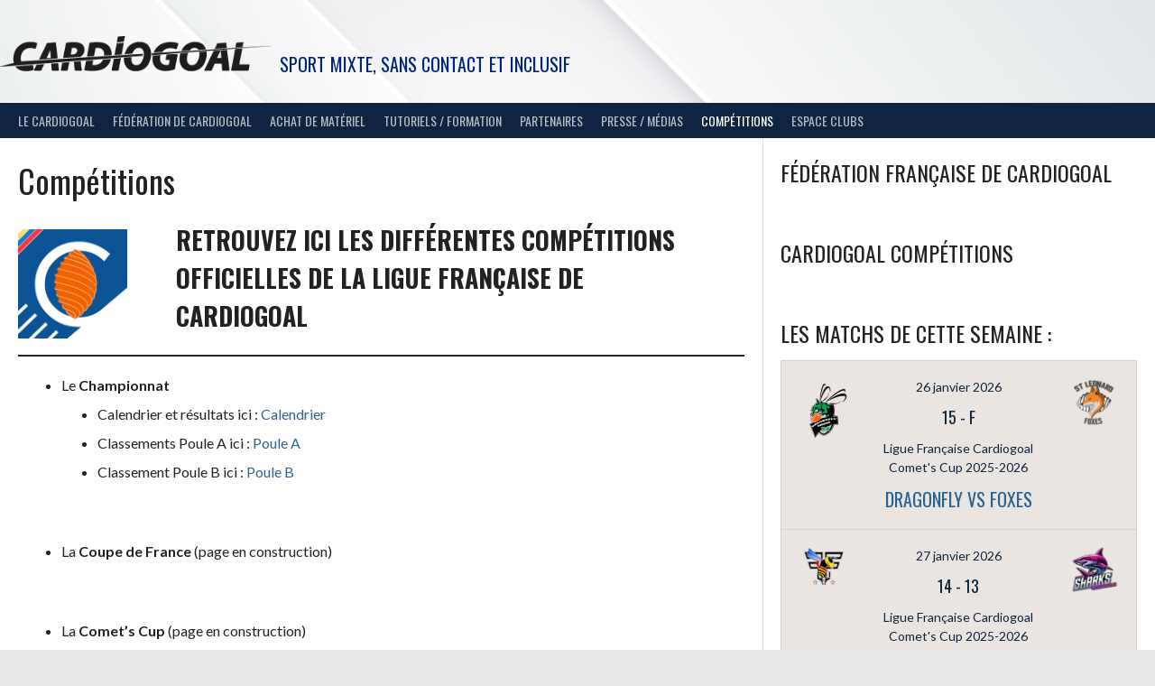

--- FILE ---
content_type: text/html; charset=UTF-8
request_url: https://www.cardiogoal.fr/competitions/
body_size: 13274
content:
<!DOCTYPE html>
<html lang="fr-FR">
<head>
<meta charset="UTF-8">
<meta name="viewport" content="width=device-width, initial-scale=1">
<link rel="profile" href="http://gmpg.org/xfn/11">
<link rel="pingback" href="https://www.cardiogoal.fr/xmlrpc.php">
<title>Compétitions</title>
<meta name='robots' content='max-image-preview:large' />
<link rel='dns-prefetch' href='//fonts.googleapis.com' />
<link rel="alternate" type="application/rss+xml" title=" &raquo; Flux" href="https://www.cardiogoal.fr/feed/" />
<link rel="alternate" type="application/rss+xml" title=" &raquo; Flux des commentaires" href="https://www.cardiogoal.fr/comments/feed/" />
<script type="text/javascript">
/* <![CDATA[ */
window._wpemojiSettings = {"baseUrl":"https:\/\/s.w.org\/images\/core\/emoji\/15.0.3\/72x72\/","ext":".png","svgUrl":"https:\/\/s.w.org\/images\/core\/emoji\/15.0.3\/svg\/","svgExt":".svg","source":{"concatemoji":"https:\/\/www.cardiogoal.fr\/wp-includes\/js\/wp-emoji-release.min.js?ver=6.5.7"}};
/*! This file is auto-generated */
!function(i,n){var o,s,e;function c(e){try{var t={supportTests:e,timestamp:(new Date).valueOf()};sessionStorage.setItem(o,JSON.stringify(t))}catch(e){}}function p(e,t,n){e.clearRect(0,0,e.canvas.width,e.canvas.height),e.fillText(t,0,0);var t=new Uint32Array(e.getImageData(0,0,e.canvas.width,e.canvas.height).data),r=(e.clearRect(0,0,e.canvas.width,e.canvas.height),e.fillText(n,0,0),new Uint32Array(e.getImageData(0,0,e.canvas.width,e.canvas.height).data));return t.every(function(e,t){return e===r[t]})}function u(e,t,n){switch(t){case"flag":return n(e,"\ud83c\udff3\ufe0f\u200d\u26a7\ufe0f","\ud83c\udff3\ufe0f\u200b\u26a7\ufe0f")?!1:!n(e,"\ud83c\uddfa\ud83c\uddf3","\ud83c\uddfa\u200b\ud83c\uddf3")&&!n(e,"\ud83c\udff4\udb40\udc67\udb40\udc62\udb40\udc65\udb40\udc6e\udb40\udc67\udb40\udc7f","\ud83c\udff4\u200b\udb40\udc67\u200b\udb40\udc62\u200b\udb40\udc65\u200b\udb40\udc6e\u200b\udb40\udc67\u200b\udb40\udc7f");case"emoji":return!n(e,"\ud83d\udc26\u200d\u2b1b","\ud83d\udc26\u200b\u2b1b")}return!1}function f(e,t,n){var r="undefined"!=typeof WorkerGlobalScope&&self instanceof WorkerGlobalScope?new OffscreenCanvas(300,150):i.createElement("canvas"),a=r.getContext("2d",{willReadFrequently:!0}),o=(a.textBaseline="top",a.font="600 32px Arial",{});return e.forEach(function(e){o[e]=t(a,e,n)}),o}function t(e){var t=i.createElement("script");t.src=e,t.defer=!0,i.head.appendChild(t)}"undefined"!=typeof Promise&&(o="wpEmojiSettingsSupports",s=["flag","emoji"],n.supports={everything:!0,everythingExceptFlag:!0},e=new Promise(function(e){i.addEventListener("DOMContentLoaded",e,{once:!0})}),new Promise(function(t){var n=function(){try{var e=JSON.parse(sessionStorage.getItem(o));if("object"==typeof e&&"number"==typeof e.timestamp&&(new Date).valueOf()<e.timestamp+604800&&"object"==typeof e.supportTests)return e.supportTests}catch(e){}return null}();if(!n){if("undefined"!=typeof Worker&&"undefined"!=typeof OffscreenCanvas&&"undefined"!=typeof URL&&URL.createObjectURL&&"undefined"!=typeof Blob)try{var e="postMessage("+f.toString()+"("+[JSON.stringify(s),u.toString(),p.toString()].join(",")+"));",r=new Blob([e],{type:"text/javascript"}),a=new Worker(URL.createObjectURL(r),{name:"wpTestEmojiSupports"});return void(a.onmessage=function(e){c(n=e.data),a.terminate(),t(n)})}catch(e){}c(n=f(s,u,p))}t(n)}).then(function(e){for(var t in e)n.supports[t]=e[t],n.supports.everything=n.supports.everything&&n.supports[t],"flag"!==t&&(n.supports.everythingExceptFlag=n.supports.everythingExceptFlag&&n.supports[t]);n.supports.everythingExceptFlag=n.supports.everythingExceptFlag&&!n.supports.flag,n.DOMReady=!1,n.readyCallback=function(){n.DOMReady=!0}}).then(function(){return e}).then(function(){var e;n.supports.everything||(n.readyCallback(),(e=n.source||{}).concatemoji?t(e.concatemoji):e.wpemoji&&e.twemoji&&(t(e.twemoji),t(e.wpemoji)))}))}((window,document),window._wpemojiSettings);
/* ]]> */
</script>
<link rel='stylesheet' id='usquare-css-css' href='https://www.cardiogoal.fr/wp-content/plugins/usquare/css/frontend/usquare_style.css?ver=6.5.7' type='text/css' media='all' />
<link rel='stylesheet' id='customfont1-css' href='https://www.cardiogoal.fr/wp-content/plugins/usquare/fonts/ostrich%20sans/stylesheet.css?ver=6.5.7' type='text/css' media='all' />
<link rel='stylesheet' id='customfont2-css' href='https://www.cardiogoal.fr/wp-content/plugins/usquare/fonts/PT%20sans/stylesheet.css?ver=6.5.7' type='text/css' media='all' />
<style id='wp-emoji-styles-inline-css' type='text/css'>

	img.wp-smiley, img.emoji {
		display: inline !important;
		border: none !important;
		box-shadow: none !important;
		height: 1em !important;
		width: 1em !important;
		margin: 0 0.07em !important;
		vertical-align: -0.1em !important;
		background: none !important;
		padding: 0 !important;
	}
</style>
<link rel='stylesheet' id='wp-block-library-css' href='https://www.cardiogoal.fr/wp-includes/css/dist/block-library/style.min.css?ver=6.5.7' type='text/css' media='all' />
<style id='classic-theme-styles-inline-css' type='text/css'>
/*! This file is auto-generated */
.wp-block-button__link{color:#fff;background-color:#32373c;border-radius:9999px;box-shadow:none;text-decoration:none;padding:calc(.667em + 2px) calc(1.333em + 2px);font-size:1.125em}.wp-block-file__button{background:#32373c;color:#fff;text-decoration:none}
</style>
<style id='global-styles-inline-css' type='text/css'>
body{--wp--preset--color--black: #000000;--wp--preset--color--cyan-bluish-gray: #abb8c3;--wp--preset--color--white: #ffffff;--wp--preset--color--pale-pink: #f78da7;--wp--preset--color--vivid-red: #cf2e2e;--wp--preset--color--luminous-vivid-orange: #ff6900;--wp--preset--color--luminous-vivid-amber: #fcb900;--wp--preset--color--light-green-cyan: #7bdcb5;--wp--preset--color--vivid-green-cyan: #00d084;--wp--preset--color--pale-cyan-blue: #8ed1fc;--wp--preset--color--vivid-cyan-blue: #0693e3;--wp--preset--color--vivid-purple: #9b51e0;--wp--preset--gradient--vivid-cyan-blue-to-vivid-purple: linear-gradient(135deg,rgba(6,147,227,1) 0%,rgb(155,81,224) 100%);--wp--preset--gradient--light-green-cyan-to-vivid-green-cyan: linear-gradient(135deg,rgb(122,220,180) 0%,rgb(0,208,130) 100%);--wp--preset--gradient--luminous-vivid-amber-to-luminous-vivid-orange: linear-gradient(135deg,rgba(252,185,0,1) 0%,rgba(255,105,0,1) 100%);--wp--preset--gradient--luminous-vivid-orange-to-vivid-red: linear-gradient(135deg,rgba(255,105,0,1) 0%,rgb(207,46,46) 100%);--wp--preset--gradient--very-light-gray-to-cyan-bluish-gray: linear-gradient(135deg,rgb(238,238,238) 0%,rgb(169,184,195) 100%);--wp--preset--gradient--cool-to-warm-spectrum: linear-gradient(135deg,rgb(74,234,220) 0%,rgb(151,120,209) 20%,rgb(207,42,186) 40%,rgb(238,44,130) 60%,rgb(251,105,98) 80%,rgb(254,248,76) 100%);--wp--preset--gradient--blush-light-purple: linear-gradient(135deg,rgb(255,206,236) 0%,rgb(152,150,240) 100%);--wp--preset--gradient--blush-bordeaux: linear-gradient(135deg,rgb(254,205,165) 0%,rgb(254,45,45) 50%,rgb(107,0,62) 100%);--wp--preset--gradient--luminous-dusk: linear-gradient(135deg,rgb(255,203,112) 0%,rgb(199,81,192) 50%,rgb(65,88,208) 100%);--wp--preset--gradient--pale-ocean: linear-gradient(135deg,rgb(255,245,203) 0%,rgb(182,227,212) 50%,rgb(51,167,181) 100%);--wp--preset--gradient--electric-grass: linear-gradient(135deg,rgb(202,248,128) 0%,rgb(113,206,126) 100%);--wp--preset--gradient--midnight: linear-gradient(135deg,rgb(2,3,129) 0%,rgb(40,116,252) 100%);--wp--preset--font-size--small: 13px;--wp--preset--font-size--medium: 20px;--wp--preset--font-size--large: 36px;--wp--preset--font-size--x-large: 42px;--wp--preset--spacing--20: 0.44rem;--wp--preset--spacing--30: 0.67rem;--wp--preset--spacing--40: 1rem;--wp--preset--spacing--50: 1.5rem;--wp--preset--spacing--60: 2.25rem;--wp--preset--spacing--70: 3.38rem;--wp--preset--spacing--80: 5.06rem;--wp--preset--shadow--natural: 6px 6px 9px rgba(0, 0, 0, 0.2);--wp--preset--shadow--deep: 12px 12px 50px rgba(0, 0, 0, 0.4);--wp--preset--shadow--sharp: 6px 6px 0px rgba(0, 0, 0, 0.2);--wp--preset--shadow--outlined: 6px 6px 0px -3px rgba(255, 255, 255, 1), 6px 6px rgba(0, 0, 0, 1);--wp--preset--shadow--crisp: 6px 6px 0px rgba(0, 0, 0, 1);}:where(.is-layout-flex){gap: 0.5em;}:where(.is-layout-grid){gap: 0.5em;}body .is-layout-flex{display: flex;}body .is-layout-flex{flex-wrap: wrap;align-items: center;}body .is-layout-flex > *{margin: 0;}body .is-layout-grid{display: grid;}body .is-layout-grid > *{margin: 0;}:where(.wp-block-columns.is-layout-flex){gap: 2em;}:where(.wp-block-columns.is-layout-grid){gap: 2em;}:where(.wp-block-post-template.is-layout-flex){gap: 1.25em;}:where(.wp-block-post-template.is-layout-grid){gap: 1.25em;}.has-black-color{color: var(--wp--preset--color--black) !important;}.has-cyan-bluish-gray-color{color: var(--wp--preset--color--cyan-bluish-gray) !important;}.has-white-color{color: var(--wp--preset--color--white) !important;}.has-pale-pink-color{color: var(--wp--preset--color--pale-pink) !important;}.has-vivid-red-color{color: var(--wp--preset--color--vivid-red) !important;}.has-luminous-vivid-orange-color{color: var(--wp--preset--color--luminous-vivid-orange) !important;}.has-luminous-vivid-amber-color{color: var(--wp--preset--color--luminous-vivid-amber) !important;}.has-light-green-cyan-color{color: var(--wp--preset--color--light-green-cyan) !important;}.has-vivid-green-cyan-color{color: var(--wp--preset--color--vivid-green-cyan) !important;}.has-pale-cyan-blue-color{color: var(--wp--preset--color--pale-cyan-blue) !important;}.has-vivid-cyan-blue-color{color: var(--wp--preset--color--vivid-cyan-blue) !important;}.has-vivid-purple-color{color: var(--wp--preset--color--vivid-purple) !important;}.has-black-background-color{background-color: var(--wp--preset--color--black) !important;}.has-cyan-bluish-gray-background-color{background-color: var(--wp--preset--color--cyan-bluish-gray) !important;}.has-white-background-color{background-color: var(--wp--preset--color--white) !important;}.has-pale-pink-background-color{background-color: var(--wp--preset--color--pale-pink) !important;}.has-vivid-red-background-color{background-color: var(--wp--preset--color--vivid-red) !important;}.has-luminous-vivid-orange-background-color{background-color: var(--wp--preset--color--luminous-vivid-orange) !important;}.has-luminous-vivid-amber-background-color{background-color: var(--wp--preset--color--luminous-vivid-amber) !important;}.has-light-green-cyan-background-color{background-color: var(--wp--preset--color--light-green-cyan) !important;}.has-vivid-green-cyan-background-color{background-color: var(--wp--preset--color--vivid-green-cyan) !important;}.has-pale-cyan-blue-background-color{background-color: var(--wp--preset--color--pale-cyan-blue) !important;}.has-vivid-cyan-blue-background-color{background-color: var(--wp--preset--color--vivid-cyan-blue) !important;}.has-vivid-purple-background-color{background-color: var(--wp--preset--color--vivid-purple) !important;}.has-black-border-color{border-color: var(--wp--preset--color--black) !important;}.has-cyan-bluish-gray-border-color{border-color: var(--wp--preset--color--cyan-bluish-gray) !important;}.has-white-border-color{border-color: var(--wp--preset--color--white) !important;}.has-pale-pink-border-color{border-color: var(--wp--preset--color--pale-pink) !important;}.has-vivid-red-border-color{border-color: var(--wp--preset--color--vivid-red) !important;}.has-luminous-vivid-orange-border-color{border-color: var(--wp--preset--color--luminous-vivid-orange) !important;}.has-luminous-vivid-amber-border-color{border-color: var(--wp--preset--color--luminous-vivid-amber) !important;}.has-light-green-cyan-border-color{border-color: var(--wp--preset--color--light-green-cyan) !important;}.has-vivid-green-cyan-border-color{border-color: var(--wp--preset--color--vivid-green-cyan) !important;}.has-pale-cyan-blue-border-color{border-color: var(--wp--preset--color--pale-cyan-blue) !important;}.has-vivid-cyan-blue-border-color{border-color: var(--wp--preset--color--vivid-cyan-blue) !important;}.has-vivid-purple-border-color{border-color: var(--wp--preset--color--vivid-purple) !important;}.has-vivid-cyan-blue-to-vivid-purple-gradient-background{background: var(--wp--preset--gradient--vivid-cyan-blue-to-vivid-purple) !important;}.has-light-green-cyan-to-vivid-green-cyan-gradient-background{background: var(--wp--preset--gradient--light-green-cyan-to-vivid-green-cyan) !important;}.has-luminous-vivid-amber-to-luminous-vivid-orange-gradient-background{background: var(--wp--preset--gradient--luminous-vivid-amber-to-luminous-vivid-orange) !important;}.has-luminous-vivid-orange-to-vivid-red-gradient-background{background: var(--wp--preset--gradient--luminous-vivid-orange-to-vivid-red) !important;}.has-very-light-gray-to-cyan-bluish-gray-gradient-background{background: var(--wp--preset--gradient--very-light-gray-to-cyan-bluish-gray) !important;}.has-cool-to-warm-spectrum-gradient-background{background: var(--wp--preset--gradient--cool-to-warm-spectrum) !important;}.has-blush-light-purple-gradient-background{background: var(--wp--preset--gradient--blush-light-purple) !important;}.has-blush-bordeaux-gradient-background{background: var(--wp--preset--gradient--blush-bordeaux) !important;}.has-luminous-dusk-gradient-background{background: var(--wp--preset--gradient--luminous-dusk) !important;}.has-pale-ocean-gradient-background{background: var(--wp--preset--gradient--pale-ocean) !important;}.has-electric-grass-gradient-background{background: var(--wp--preset--gradient--electric-grass) !important;}.has-midnight-gradient-background{background: var(--wp--preset--gradient--midnight) !important;}.has-small-font-size{font-size: var(--wp--preset--font-size--small) !important;}.has-medium-font-size{font-size: var(--wp--preset--font-size--medium) !important;}.has-large-font-size{font-size: var(--wp--preset--font-size--large) !important;}.has-x-large-font-size{font-size: var(--wp--preset--font-size--x-large) !important;}
.wp-block-navigation a:where(:not(.wp-element-button)){color: inherit;}
:where(.wp-block-post-template.is-layout-flex){gap: 1.25em;}:where(.wp-block-post-template.is-layout-grid){gap: 1.25em;}
:where(.wp-block-columns.is-layout-flex){gap: 2em;}:where(.wp-block-columns.is-layout-grid){gap: 2em;}
.wp-block-pullquote{font-size: 1.5em;line-height: 1.6;}
</style>
<link rel='stylesheet' id='rs-plugin-settings-css' href='https://www.cardiogoal.fr/wp-content/plugins/revslider/rs-plugin/css/settings.css?ver=4.6.9' type='text/css' media='all' />
<style id='rs-plugin-settings-inline-css' type='text/css'>
.tp-caption a{color:#ff7302;text-shadow:none;-webkit-transition:all 0.2s ease-out;-moz-transition:all 0.2s ease-out;-o-transition:all 0.2s ease-out;-ms-transition:all 0.2s ease-out}.tp-caption a:hover{color:#ffa902}
</style>
<link rel='stylesheet' id='dashicons-css' href='https://www.cardiogoal.fr/wp-includes/css/dashicons.min.css?ver=6.5.7' type='text/css' media='all' />
<link rel='stylesheet' id='sportspress-general-css' href='//www.cardiogoal.fr/wp-content/plugins/sportspress/assets/css/sportspress.css?ver=2.7.26' type='text/css' media='all' />
<link rel='stylesheet' id='sportspress-icons-css' href='//www.cardiogoal.fr/wp-content/plugins/sportspress/assets/css/icons.css?ver=2.7.26' type='text/css' media='all' />
<link rel='stylesheet' id='rookie-lato-css' href='//fonts.googleapis.com/css?family=Lato%3A400%2C700%2C400italic%2C700italic&#038;subset=latin-ext&#038;ver=6.5.7' type='text/css' media='all' />
<link rel='stylesheet' id='rookie-oswald-css' href='//fonts.googleapis.com/css?family=Oswald%3A400%2C700&#038;subset=latin-ext&#038;ver=6.5.7' type='text/css' media='all' />
<link rel='stylesheet' id='rookie-framework-style-css' href='https://www.cardiogoal.fr/wp-content/themes/rookie/framework.css?ver=6.5.7' type='text/css' media='all' />
<link rel='stylesheet' id='rookie-style-css' href='https://www.cardiogoal.fr/wp-content/themes/rookie/style.css?ver=6.5.7' type='text/css' media='all' />
<style type="text/css"> /* SportsPress Custom CSS */ .sp-event-blocks .team-logo {
    margin: 10px;
    width: 15%;
    height: auto;
    max-width: 100%;
    text-align: center;
}
.sp-template-event-blocks .sp-event-title, .sp-template-event-blocks .sp-event-status {
    clear: both;
}</style>	<style type="text/css"> /* Rookie Custom Layout */
	@media screen and (min-width: 1025px) {
		.site-header, .site-content, .site-footer, .site-info {
			width: 1400px; }
	}
	</style>
		<style type="text/css"> /* Rookie Custom Colors */
	.site-content,
	.main-navigation .nav-menu > .menu-item-has-children:hover > a,
	.main-navigation li.menu-item-has-children:hover a,
	.main-navigation ul ul { background: #ffffff; }
	pre,
	code,
	kbd,
	tt,
	var,
	table,
	.main-navigation li.menu-item-has-children:hover a:hover,
	.main-navigation ul ul li.page_item_has_children:hover > a,
	.entry-footer-links,
	.comment-content,
	.sp-table-wrapper .dataTables_paginate,
	.sp-event-staff,
	.sp-template-countdown .event-name,
	.sp-template-countdown .event-venue,
	.sp-template-countdown .event-league,
	.sp-template-countdown time span,
	.sp-template-details dl,
	.mega-slider__row,
	.woocommerce .woocommerce-breadcrumb,
	.woocommerce-page .woocommerce-breadcrumb,
	.opta-widget-container form {
		background: #eae5e0; }
	.comment-content:after {
		border-right-color: #eae5e0; }
	.widget_calendar #today,
	.sp-highlight,
	.sp-template-event-calendar #today,
	.sp-template-event-blocks .event-title,
	.mega-slider__row:hover {
		background: #fffffe; }
	.sp-tournament-bracket .sp-team .sp-team-name:before {
		border-left-color: #fffffe;
		border-right-color: #fffffe; }
	.sp-tournament-bracket .sp-event {
		border-color: #fffffe !important; }
	caption,
	.main-navigation,
	.site-footer,
	.sp-heading,
	.sp-table-caption,
	.sp-template-gallery .gallery-caption,
	.sp-template-event-logos .sp-team-result,
	.sp-statistic-bar,
	.opta-widget-container h2 {
		background: #0e2440; }
	pre,
	code,
	kbd,
	tt,
	var,
	table,
	th,
	td,
	tbody td,
	th:first-child, td:first-child,
	th:last-child, td:last-child,
	input[type="text"],
	input[type="email"],
	input[type="url"],
	input[type="password"],
	input[type="search"],
    input[type="tel"],
    input[type="date"],
	textarea,
	.entry-footer-links,
	.comment-metadata .edit-link,
	.comment-content,
	.sp-table-wrapper .dataTables_paginate,
	.sp-event-staff,
	.sp-template-countdown .event-name,
	.sp-template-countdown .event-venue,
	.sp-template-countdown .event-league,
	.sp-template-countdown time span,
	.sp-template-countdown time span:first-child,
	.sp-template-event-blocks .event-title,
	.sp-template-details dl,
	.sp-template-tournament-bracket table,
	.sp-template-tournament-bracket thead th,
	.mega-slider_row,
	.woocommerce .woocommerce-breadcrumb,
	.woocommerce-page .woocommerce-breadcrumb,
	.opta-widget-container form {
		border-color: #d6d1cc; }
	.comment-content:before {
		border-right-color: #d6d1cc; }
	.sp-tab-menu {
		border-bottom-color: #e0e0e0; }
	body,
	button,
	input,
	select,
	textarea,
	.main-navigation .nav-menu > .menu-item-has-children:hover > a,
	.main-navigation ul ul a,
	.widget_recent_entries ul li:before,
	.widget_pages ul li:before,
	.widget_categories ul li:before,
	.widget_archive ul li:before,
	.widget_recent_comments ul li:before,
	.widget_nav_menu ul li:before,
	.widget_links ul li:before,
	.widget_meta ul li:before,
	.entry-title a,
	a .entry-title,
	.page-title a,
	a .page-title,
	.entry-title a:hover,
	a:hover .entry-title,
	.page-title a:hover,
	a:hover .page-title:hover,
	.woocommerce ul.products li.product h3,
	.woocommerce-page ul.products li.product h3 {
		color: #222222; }
	pre,
	code,
	kbd,
	tt,
	var,
	table,
	.main-navigation li.menu-item-has-children:hover a:hover,
	.main-navigation ul ul li.page_item_has_children:hover > a,
	.entry-meta,
	.entry-footer-links,
	.comment-content,
	.sp-data-table,
	.site-footer .sp-data-table,
	.sp-table-wrapper .dataTables_paginate,
	.sp-template,
	.sp-template-countdown .event-venue,
	.sp-template-countdown .event-league,
	.sp-template-countdown .event-name a,
	.sp-template-countdown time span,
	.sp-template-details dl,
	.sp-template-event-blocks .event-title,
	.sp-template-event-blocks .event-title a,
	.sp-tournament-bracket .sp-event .sp-event-date,
	.mega-slider,
	.woocommerce .woocommerce-breadcrumb,
	.woocommerce-page .woocommerce-breadcrumb {
		color: #0e2440; }
	.widget_recent_entries ul li a,
	.widget_pages ul li a,
	.widget_categories ul li a,
	.widget_archive ul li a,
	.widget_recent_comments ul li a,
	.widget_nav_menu ul li a,
	.widget_links ul li a,
	.widget_meta ul li a,
	.widget_calendar #prev a,
	.widget_calendar #next a,
	.nav-links a,
	.comment-metadata a,
	.comment-body .reply a,
	.wp-caption-text,
	.sp-view-all-link,
	.sp-template-event-calendar #prev a,
	.sp-template-event-calendar #next a,
	.sp-template-tournament-bracket .sp-event-venue,
	.woocommerce .woocommerce-breadcrumb,
	.woocommerce-page .woocommerce-breadcrumb,
	.woocommerce .woocommerce-breadcrumb a,
	.woocommerce-page .woocommerce-breadcrumb a {
		color: #7c8490; }
	caption,
	button,
	input[type="button"],
	input[type="reset"],
	input[type="submit"],
	.main-navigation .nav-menu > li:hover > a,
	.main-navigation.toggled .menu-toggle,
	.site-footer,
	.sp-template .gallery-caption,
	.sp-template .gallery-caption a,
	.sp-heading,
	.sp-heading:hover,
	.sp-heading a:hover,
	.sp-table-caption,
	.sp-template-event-logos .sp-team-result,
	.sp-template-tournament-bracket .sp-result,
	.single-sp_player .entry-header .entry-title strong {
		color: #ffffff; }
	.main-navigation a,
	.main-navigation .menu-toggle {
		color: rgba(255, 255, 255, 0.7); }
	a,
	blockquote:before,
	q:before,
	.main-navigation ul ul .current-menu-item > a,
	.main-navigation ul ul .current-menu-parent > a,
	.main-navigation ul ul .current-menu-ancestor > a,
	.main-navigation ul ul .current_page_item > a,
	.main-navigation ul ul .current_page_parent > a,
	.main-navigation ul ul .current_page_ancestor > a,
	.main-navigation li.menu-item-has-children:hover ul .current-menu-item > a:hover,
	.main-navigation li.menu-item-has-children:hover ul .current-menu-parent > a:hover,
	.main-navigation li.menu-item-has-children:hover ul .current-menu-ancestor > a:hover,
	.main-navigation li.menu-item-has-children:hover ul .current_page_item > a:hover,
	.main-navigation li.menu-item-has-children:hover ul .current_page_parent > a:hover,
	.main-navigation li.menu-item-has-children:hover ul .current_page_ancestor > a:hover,
	.widget_recent_entries ul li a:hover,
	.widget_pages ul li a:hover,
	.widget_categories ul li a:hover,
	.widget_archive ul li a:hover,
	.widget_recent_comments ul li a:hover,
	.widget_nav_menu ul li a:hover,
	.widget_links ul li a:hover,
	.widget_meta ul li a:hover,
	.widget_calendar #prev a:hover,
	.widget_calendar #next a:hover,
	.nav-links a:hover,
	.sticky .entry-title:before,
	.comment-metadata a:hover,
	.comment-body .reply a:hover,
	.sp-view-all-link:hover,
	.sp-template-event-calendar #prev a:hover,
	.sp-template-event-calendar #next a:hover,
	.single-sp_staff .entry-header .entry-title strong,
	.sp-message {
		color: #2b6291; }
	cite:before,
	button,
	input[type="button"],
	input[type="reset"],
	input[type="submit"],
	.main-navigation .nav-menu > li:hover > a,
	.main-navigation .search-form .search-submit:hover,
	.nav-links .meta-nav,
	.entry-footer a,
	.sp-template-player-gallery .gallery-item strong,
	.sp-template-tournament-bracket .sp-result,
	.single-sp_player .entry-header .entry-title strong,
	.sp-statistic-bar-fill,
	.mega-slider__row--active,
	.mega-slider__row--active:hover {
		background: #2b6291; }
	.sp-message {
		border-color: #2b6291; }
	caption,
	.sp-table-caption,
	.opta-widget-container h2 {
		border-top-color: #2b6291; }
	.sp-tab-menu-item-active a {
		border-bottom-color: #2b6291; }
	button:hover,
	input[type="button"]:hover,
	input[type="reset"]:hover,
	input[type="submit"]:hover,
	button:focus,
	input[type="button"]:focus,
	input[type="reset"]:focus,
	input[type="submit"]:focus,
	button:active,
	input[type="button"]:active,
	input[type="reset"]:active,
	input[type="submit"]:active,
	.entry-footer a:hover,
	.nav-links a:hover .meta-nav,
	.sp-template-tournament-bracket .sp-event-title:hover .sp-result {
		background: #0d4473; }
	.widget_search .search-submit {
		border-color: #0d4473; }
	a:hover {
		color: #0d4473; }
	.sp-template-event-logos {
		color: inherit; }
	.sp-footer-sponsors .sp-sponsors {
		border-color: #e0e0e0; }
	@media screen and (max-width: 600px) {
		.main-navigation .nav-menu > li:hover > a,
		.main-navigation ul ul li.page_item_has_children:hover > a {
			color: #ffffff;
			background: transparent; }
		.main-navigation .nav-menu li a:hover,
		.main-navigation .search-form .search-submit {
			color: #ffffff;
			background: #2b6291; }
		.main-navigation .nav-menu > .menu-item-has-children:hover > a,
		.main-navigation li.menu-item-has-children:hover a {
			background: transparent; }
		.main-navigation ul ul {
			background: rgba(0, 0, 0, 0.1); }
		.main-navigation .nav-menu > .menu-item-has-children:hover > a:hover,
		.main-navigation li.menu-item-has-children:hover a:hover {
			background: #2b6291;
			color: #fff;
		}
		.main-navigation ul ul a,
		.main-navigation .nav-menu > .menu-item-has-children:hover > a {
			color: rgba(255, 255, 255, 0.7); }
		.main-navigation .nav-menu > .current-menu-item > a,
		.main-navigation .nav-menu > .current-menu-parent > a,
		.main-navigation .nav-menu > .current-menu-ancestor > a,
		.main-navigation .nav-menu > .current_page_item > a,
		.main-navigation .nav-menu > .current_page_parent > a,
		.main-navigation .nav-menu > .current_page_ancestor > a,
		.main-navigation .nav-menu > .current-menu-item:hover > a,
		.main-navigation .nav-menu > .current-menu-parent:hover > a,
		.main-navigation .nav-menu > .current-menu-ancestor:hover > a,
		.main-navigation .nav-menu > .current_page_item:hover > a,
		.main-navigation .nav-menu > .current_page_parent:hover > a,
		.main-navigation .nav-menu > .current_page_ancestor:hover > a,
		.main-navigation ul ul .current-menu-parent > a,
		.main-navigation ul ul .current-menu-ancestor > a,
		.main-navigation ul ul .current_page_parent > a,
		.main-navigation ul ul .current_page_ancestor > a,
		.main-navigation li.menu-item-has-children:hover ul .current-menu-item > a:hover,
		.main-navigation li.menu-item-has-children:hover ul .current-menu-parent > a:hover,
		.main-navigation li.menu-item-has-children:hover ul .current-menu-ancestor > a:hover,
		.main-navigation li.menu-item-has-children:hover ul .current_page_item > a:hover,
		.main-navigation li.menu-item-has-children:hover ul .current_page_parent > a:hover,
		.main-navigation li.menu-item-has-children:hover ul .current_page_ancestor > a:hover {
			color: #fff;
		}
	}
	@media screen and (min-width: 601px) {
		.content-area,
		.widecolumn {
			box-shadow: 1px 0 0 #e0e0e0;
		}
		.widget-area {
			box-shadow: inset 1px 0 0 #e0e0e0; }
		.widget-area-left {
			box-shadow: inset -1px 0 0 #e0e0e0; }
		.rtl .content-area,
		.rtl .widecolumn {
			box-shadow: -1px 0 0 #e0e0e0;
		}

		.rtl .widget-area,
		.rtl .widget-area-left {
			box-shadow: inset -1px 0 0 #e0e0e0; }
		.rtl .widget-area-right {
			box-shadow: inset 1px 0 0 #e0e0e0; }
	}
	@media screen and (max-width: 1199px) {
		.social-sidebar {
			box-shadow: inset 0 1px 0 #e0e0e0; }
	}

	
	</style>
	<script type="text/javascript" src="https://www.cardiogoal.fr/wp-includes/js/jquery/jquery.min.js?ver=3.7.1" id="jquery-core-js"></script>
<script type="text/javascript" src="https://www.cardiogoal.fr/wp-includes/js/jquery/jquery-migrate.min.js?ver=3.4.1" id="jquery-migrate-js"></script>
<script type="text/javascript" src="https://www.cardiogoal.fr/wp-content/plugins/usquare/js/frontend/jquery.easing.1.3.js?ver=6.5.7" id="jQuery-easing-js"></script>
<script type="text/javascript" src="https://www.cardiogoal.fr/wp-content/plugins/usquare/js/frontend/jquery.usquare.js?ver=6.5.7" id="jQuery-usquare-js"></script>
<script type="text/javascript" src="https://www.cardiogoal.fr/wp-content/plugins/usquare/js/frontend/jquery.mousewheel.min.js?ver=6.5.7" id="jQuery-mousew-js"></script>
<script type="text/javascript" src="https://www.cardiogoal.fr/wp-content/plugins/usquare/js/frontend/jquery.tinyscrollbar.min.js?ver=6.5.7" id="jQuery-tinyscrollbar-js"></script>
<script type="text/javascript" src="https://www.cardiogoal.fr/wp-content/plugins/revslider/rs-plugin/js/jquery.themepunch.tools.min.js?ver=4.6.9" id="tp-tools-js"></script>
<script type="text/javascript" src="https://www.cardiogoal.fr/wp-content/plugins/revslider/rs-plugin/js/jquery.themepunch.revolution.min.js?ver=4.6.9" id="revmin-js"></script>
<script type="text/javascript" src="https://www.cardiogoal.fr/wp-content/plugins/google-analyticator/external-tracking.min.js?ver=6.5.7" id="ga-external-tracking-js"></script>
<link rel="https://api.w.org/" href="https://www.cardiogoal.fr/wp-json/" /><link rel="alternate" type="application/json" href="https://www.cardiogoal.fr/wp-json/wp/v2/pages/1622" /><link rel="EditURI" type="application/rsd+xml" title="RSD" href="https://www.cardiogoal.fr/xmlrpc.php?rsd" />
<meta name="generator" content="WordPress 6.5.7" />
<meta name="generator" content="SportsPress 2.7.26" />
<link rel="canonical" href="https://www.cardiogoal.fr/competitions/" />
<link rel='shortlink' href='https://www.cardiogoal.fr/?p=1622' />
<link rel="alternate" type="application/json+oembed" href="https://www.cardiogoal.fr/wp-json/oembed/1.0/embed?url=https%3A%2F%2Fwww.cardiogoal.fr%2Fcompetitions%2F" />
<link rel="alternate" type="text/xml+oembed" href="https://www.cardiogoal.fr/wp-json/oembed/1.0/embed?url=https%3A%2F%2Fwww.cardiogoal.fr%2Fcompetitions%2F&#038;format=xml" />
		<script type="text/javascript">
			jQuery(document).ready(function() {
				// CUSTOM AJAX CONTENT LOADING FUNCTION
				var ajaxRevslider = function(obj) {
				
					// obj.type : Post Type
					// obj.id : ID of Content to Load
					// obj.aspectratio : The Aspect Ratio of the Container / Media
					// obj.selector : The Container Selector where the Content of Ajax will be injected. It is done via the Essential Grid on Return of Content
					
					var content = "";

					data = {};
					
					data.action = 'revslider_ajax_call_front';
					data.client_action = 'get_slider_html';
					data.token = 'e687b4d716';
					data.type = obj.type;
					data.id = obj.id;
					data.aspectratio = obj.aspectratio;
					
					// SYNC AJAX REQUEST
					jQuery.ajax({
						type:"post",
						url:"https://www.cardiogoal.fr/wp-admin/admin-ajax.php",
						dataType: 'json',
						data:data,
						async:false,
						success: function(ret, textStatus, XMLHttpRequest) {
							if(ret.success == true)
								content = ret.data;								
						},
						error: function(e) {
							console.log(e);
						}
					});
					
					 // FIRST RETURN THE CONTENT WHEN IT IS LOADED !!
					 return content;						 
				};
				
				// CUSTOM AJAX FUNCTION TO REMOVE THE SLIDER
				var ajaxRemoveRevslider = function(obj) {
					return jQuery(obj.selector+" .rev_slider").revkill();
				};

				// EXTEND THE AJAX CONTENT LOADING TYPES WITH TYPE AND FUNCTION
				var extendessential = setInterval(function() {
					if (jQuery.fn.tpessential != undefined) {
						clearInterval(extendessential);
						if(typeof(jQuery.fn.tpessential.defaults) !== 'undefined') {
							jQuery.fn.tpessential.defaults.ajaxTypes.push({type:"revslider",func:ajaxRevslider,killfunc:ajaxRemoveRevslider,openAnimationSpeed:0.3});   
							// type:  Name of the Post to load via Ajax into the Essential Grid Ajax Container
							// func: the Function Name which is Called once the Item with the Post Type has been clicked
							// killfunc: function to kill in case the Ajax Window going to be removed (before Remove function !
							// openAnimationSpeed: how quick the Ajax Content window should be animated (default is 0.3)
						}
					}
				},30);
			});
		</script>
		<style type="text/css" id="custom-background-css">
body.custom-background { background-image: url("https://www.cardiogoal.fr/wp-content/uploads/2025/08/5594016-scaled.jpg"); background-position: left top; background-size: cover; background-repeat: no-repeat; background-attachment: fixed; }
</style>
	<!-- Google Analytics Tracking by Google Analyticator 6.5.7 -->
<script type="text/javascript">
    var analyticsFileTypes = [];
    var analyticsSnippet = 'disabled';
    var analyticsEventTracking = 'enabled';
</script>
<script type="text/javascript">
	(function(i,s,o,g,r,a,m){i['GoogleAnalyticsObject']=r;i[r]=i[r]||function(){
	(i[r].q=i[r].q||[]).push(arguments)},i[r].l=1*new Date();a=s.createElement(o),
	m=s.getElementsByTagName(o)[0];a.async=1;a.src=g;m.parentNode.insertBefore(a,m)
	})(window,document,'script','//www.google-analytics.com/analytics.js','ga');
	ga('create', 'UA-27925816-1', 'auto');
 
	ga('send', 'pageview');
</script>
</head>

<body class="page-template-default page page-id-1622 custom-background wp-custom-logo">
<div class="sp-header"></div>
<div id="page" class="hfeed site">
  <a class="skip-link screen-reader-text" href="#content">Aller au contenu</a>

  <header id="masthead" class="site-header" role="banner">
    <div class="header-wrapper">
      		<div class="header-area header-area-has-logo">
					<div class="header-inner">
				<div class="site-branding">
		<div class="site-identity">
						<a class="site-logo" href="https://www.cardiogoal.fr/" rel="home"><img src="https://www.cardiogoal.fr/wp-content/uploads/2025/08/cropped-LOGO-POUR-PAGE-daccueil-site-cardiogoal.png" alt=""></a>
									<hgroup class="site-hgroup" style="color: #00257c">
				<h1 class="site-title"><a href="https://www.cardiogoal.fr/" rel="home"></a></h1>
				<h2 class="site-description">Sport mixte, sans contact et inclusif</h2>
			</hgroup>
					</div>
	</div><!-- .site-branding -->
		<div class="site-menu">
		<nav id="site-navigation" class="main-navigation" role="navigation">
			<button class="menu-toggle" aria-controls="menu" aria-expanded="false"><span class="dashicons dashicons-menu"></span></button>
			<div class="menu-menu-principal-container"><ul id="menu-menu-principal" class="menu"><li id="menu-item-334" class="menu-item menu-item-type-custom menu-item-object-custom menu-item-has-children menu-item-334"><a>Le Cardiogoal</a>
<ul class="sub-menu">
	<li id="menu-item-1979" class="menu-item menu-item-type-post_type menu-item-object-page menu-item-1979"><a href="https://www.cardiogoal.fr/lhistoire-du-sport/">L’origine du sport</a></li>
	<li id="menu-item-223" class="menu-item menu-item-type-post_type menu-item-object-page menu-item-223"><a href="https://www.cardiogoal.fr/presentation/">Présentation du sport</a></li>
	<li id="menu-item-2140" class="menu-item menu-item-type-custom menu-item-object-custom menu-item-2140"><a target="_blank" rel="noopener" href="https://www.cardiogoal.fr/wp-content/uploads/2014/10/Histoire-dun-Sport-Cardiogoal-2024.pdf">Histoire d&rsquo;un sport</a></li>
	<li id="menu-item-1883" class="menu-item menu-item-type-post_type menu-item-object-page menu-item-1883"><a href="https://www.cardiogoal.fr/plaquette-de-communication/">Plaquette de communication</a></li>
	<li id="menu-item-1972" class="menu-item menu-item-type-custom menu-item-object-custom menu-item-1972"><a target="_blank" rel="noopener" href="https://www.cardiogoal.fr/wp-content/uploads/2017/08/flyer-communication.jpg">Flyer de communication</a></li>
	<li id="menu-item-1959" class="menu-item menu-item-type-custom menu-item-object-custom menu-item-1959"><a target="_blank" rel="noopener" href="https://www.cardiogoal.fr/wp-content/uploads/2014/10/Synthese-Cardiogoal.pdf">Synthèse des règles du jeu</a></li>
	<li id="menu-item-2183" class="menu-item menu-item-type-custom menu-item-object-custom menu-item-2183"><a target="_blank" rel="noopener" href="https://www.cardiogoal.fr/wp-content/uploads/2014/10/Synthesis-Cardiogoal.pdf">Game&rsquo;s rules</a></li>
</ul>
</li>
<li id="menu-item-335" class="menu-item menu-item-type-custom menu-item-object-custom menu-item-has-children menu-item-335"><a>Fédération de Cardiogoal</a>
<ul class="sub-menu">
	<li id="menu-item-152" class="menu-item menu-item-type-post_type menu-item-object-page menu-item-152"><a href="https://www.cardiogoal.fr/historique/">Historique Fédération Française de Cardiogoal</a></li>
	<li id="menu-item-1618" class="menu-item menu-item-type-post_type menu-item-object-page menu-item-1618"><a href="https://www.cardiogoal.fr/dossiers-administratifs/">Dossiers administratifs</a></li>
</ul>
</li>
<li id="menu-item-1947" class="menu-item menu-item-type-custom menu-item-object-custom menu-item-has-children menu-item-1947"><a>Achat de matériel</a>
<ul class="sub-menu">
	<li id="menu-item-1948" class="menu-item menu-item-type-custom menu-item-object-custom menu-item-1948"><a target="_blank" rel="noopener" href="https://www.idema.com/fr_BE/">IDEMASPORT (FRANCE, BELGIQUE)</a></li>
	<li id="menu-item-1950" class="menu-item menu-item-type-custom menu-item-object-custom menu-item-1950"><a target="_blank" rel="noopener" href="https://www.megaform.com/en_GB/category/emerging-sports-and-games">MEGAFORM (EUROPE)</a></li>
	<li id="menu-item-1949" class="menu-item menu-item-type-custom menu-item-object-custom menu-item-1949"><a target="_blank" rel="noopener" href="https://www.catsports.com/ens-complet-de-cardiogoal-cardiogoalkit">CATSPORTS (AMÉRIQUE)</a></li>
</ul>
</li>
<li id="menu-item-337" class="menu-item menu-item-type-custom menu-item-object-custom menu-item-has-children menu-item-337"><a>Tutoriels / Formation</a>
<ul class="sub-menu">
	<li id="menu-item-2033" class="menu-item menu-item-type-post_type menu-item-object-page menu-item-2033"><a href="https://www.cardiogoal.fr/tutoriels-des-regles-2/">Tutoriels des règles</a></li>
	<li id="menu-item-2050" class="menu-item menu-item-type-post_type menu-item-object-page menu-item-2050"><a href="https://www.cardiogoal.fr/tutoriels-des-regles-format-pdf/">Tutoriels des règles Format PDF</a></li>
	<li id="menu-item-2084" class="menu-item menu-item-type-post_type menu-item-object-page menu-item-2084"><a href="https://www.cardiogoal.fr/tutoriels-seances-danimation-3/">Tutoriels Séances d’animation</a></li>
	<li id="menu-item-2789" class="menu-item menu-item-type-custom menu-item-object-custom menu-item-has-children menu-item-2789"><a href="#">Formation</a>
	<ul class="sub-menu">
		<li id="menu-item-2197" class="menu-item menu-item-type-post_type menu-item-object-page menu-item-2197"><a href="https://www.cardiogoal.fr/outils-de-formation/">Outils de formation</a></li>
		<li id="menu-item-2196" class="menu-item menu-item-type-post_type menu-item-object-page menu-item-2196"><a href="https://www.cardiogoal.fr/training-tools/">Training tools</a></li>
	</ul>
</li>
</ul>
</li>
<li id="menu-item-1991" class="menu-item menu-item-type-post_type menu-item-object-page menu-item-1991"><a href="https://www.cardiogoal.fr/partenaires/">Partenaires</a></li>
<li id="menu-item-2788" class="menu-item menu-item-type-custom menu-item-object-custom menu-item-has-children menu-item-2788"><a href="#">Presse / Médias</a>
<ul class="sub-menu">
	<li id="menu-item-2172" class="menu-item menu-item-type-post_type menu-item-object-page menu-item-2172"><a href="https://www.cardiogoal.fr/video-promotionnelle/">Vidéos promotionnelles</a></li>
	<li id="menu-item-2175" class="menu-item menu-item-type-post_type menu-item-object-page menu-item-2175"><a href="https://www.cardiogoal.fr/promotional-video/">Promotional videos</a></li>
	<li id="menu-item-2030" class="menu-item menu-item-type-post_type menu-item-object-page menu-item-2030"><a href="https://www.cardiogoal.fr/videos-diverses-reportages-tv/">Vidéos diverses / Reportages TV</a></li>
	<li id="menu-item-161" class="menu-item menu-item-type-post_type menu-item-object-page menu-item-161"><a href="https://www.cardiogoal.fr/revue-de-presse/">Revue de presse</a></li>
</ul>
</li>
<li id="menu-item-2790" class="menu-item menu-item-type-custom menu-item-object-custom current-menu-ancestor current-menu-parent menu-item-has-children menu-item-2790"><a href="#">Compétitions</a>
<ul class="sub-menu">
	<li id="menu-item-3065" class="menu-item menu-item-type-post_type menu-item-object-page current-menu-item page_item page-item-1622 current_page_item menu-item-3065"><a href="https://www.cardiogoal.fr/competitions/" aria-current="page">Les compétitions de Cardiogoal</a></li>
	<li id="menu-item-2791" class="menu-item menu-item-type-post_type menu-item-object-page menu-item-2791"><a href="https://www.cardiogoal.fr/les-clubs-en-france/">Clubs en France</a></li>
	<li id="menu-item-2821" class="menu-item menu-item-type-post_type menu-item-object-sp_calendar menu-item-2821"><a href="https://www.cardiogoal.fr/calendar/championnat-cardiogoal-saison-2025-2026/">Calendrier et Résultats</a></li>
	<li id="menu-item-2822" class="menu-item menu-item-type-custom menu-item-object-custom menu-item-has-children menu-item-2822"><a href="#">Championnat 2025-2026</a>
	<ul class="sub-menu">
		<li id="menu-item-2842" class="menu-item menu-item-type-post_type menu-item-object-sp_table menu-item-2842"><a href="https://www.cardiogoal.fr/table/poule-a/">Classement Championnat saison 2025-2026 – Poule A</a></li>
		<li id="menu-item-2843" class="menu-item menu-item-type-post_type menu-item-object-sp_table menu-item-2843"><a href="https://www.cardiogoal.fr/table/classement-championnat-saison-2025-2026-poule-b/">Classement Championnat saison 2025-2026 – Poule B</a></li>
	</ul>
</li>
	<li id="menu-item-3148" class="menu-item menu-item-type-post_type menu-item-object-page menu-item-3148"><a href="https://www.cardiogoal.fr/comets-cup-2025-2026/">COMET’S CUP 2025-2026</a></li>
	<li id="menu-item-3205" class="menu-item menu-item-type-post_type menu-item-object-page menu-item-3205"><a href="https://www.cardiogoal.fr/tournoi-des-3-anneaux/">Tournoi des 3 anneaux</a></li>
	<li id="menu-item-3152" class="menu-item menu-item-type-post_type menu-item-object-page menu-item-3152"><a href="https://www.cardiogoal.fr/coupe-de-france-2026/">Coupe de France 2026</a></li>
</ul>
</li>
<li id="menu-item-2096" class="menu-item menu-item-type-custom menu-item-object-custom menu-item-2096"><a href="https://clubs.cardiogoal.fr/">Espace Clubs</a></li>
</ul></div>					</nav><!-- #site-navigation -->
	</div><!-- .site-menu -->
			</div><!-- .header-inner -->
			</div><!-- .header-area -->
	    </div><!-- .header-wrapper -->
  </header><!-- #masthead -->

  <div id="content" class="site-content">
    <div class="content-wrapper">
      
	<div id="primary" class="content-area content-area-right-sidebar">
		<main id="main" class="site-main" role="main">

			
				
<article id="post-1622" class="post-1622 page type-page status-publish hentry">
	<header class="entry-header">
				
		<h1 class="entry-title">Compétitions</h1>	</header><!-- .entry-header -->

	<div class="entry-content">
		
<div class="wp-block-media-text is-stacked-on-mobile" style="grid-template-columns:15% auto"><figure class="wp-block-media-text__media"><img fetchpriority="high" decoding="async" width="500" height="500" src="https://www.cardiogoal.fr/wp-content/uploads/2025/08/C.png" alt="" class="wp-image-3062 size-full" srcset="https://www.cardiogoal.fr/wp-content/uploads/2025/08/C.png 500w, https://www.cardiogoal.fr/wp-content/uploads/2025/08/C-300x300.png 300w, https://www.cardiogoal.fr/wp-content/uploads/2025/08/C-150x150.png 150w, https://www.cardiogoal.fr/wp-content/uploads/2025/08/C-128x128.png 128w, https://www.cardiogoal.fr/wp-content/uploads/2025/08/C-32x32.png 32w" sizes="(max-width: 500px) 100vw, 500px" /></figure><div class="wp-block-media-text__content">
<h2 class="wp-block-heading"><strong>Retrouvez ici les différentes compétitions officielles de la Ligue Française de Cardiogoal</strong></h2>
</div></div>



<hr class="wp-block-separator has-alpha-channel-opacity"/>


<ul>
<li>Le <strong>Championnat</strong>
<ul>
<li style="list-style-type: none;">
<ul>
<li>Calendrier et résultats ici :&nbsp;<a href="https://www.cardiogoal.fr/calendar/championnat-cardiogoal-saison-2025-2026/">Calendrier</a></li>
<li>Classements Poule A ici : <a href="https://www.cardiogoal.fr/table/poule-a/">Poule A</a></li>
<li>Classement Poule B ici :&nbsp;<a href="https://www.cardiogoal.fr/table/classement-championnat-saison-2025-2026-poule-b/">Poule B</a></li>
</ul>
</li>
</ul>
</li>
</ul>
<p>&nbsp;</p>
<ul>
<li>La <strong>Coupe de France</strong> (page en construction)</li>
</ul>
<p>&nbsp;</p>
<ul>
<li>La <strong>Comet&rsquo;s Cup</strong> (page en construction)</li>
</ul>
<p>&nbsp;</p>
<ul>
<li>Le <strong>Tournoi des 3 Anneaux</strong> (page en construction)</li>
</ul>


<hr class="wp-block-separator has-alpha-channel-opacity"/>



<p>Abonnez-vous à la chaîne You Tube Cardiogoal Compétitions afin de pouvoir suivre les matchs en direct, d&rsquo;accéder aux vidéos des matchs et à toutes autres vidéos produites pour vous faire profiter un max de la compétition de Cardiogoal !</p>


<div class="wp-block-image">
<figure class="aligncenter size-full is-resized"><a href="https://www.cardiogoal.fr/wp-content/uploads/2025/10/Youtube_logo.png"><img decoding="async" width="640" height="443" src="https://www.cardiogoal.fr/wp-content/uploads/2025/10/Youtube_logo.png" alt="" class="wp-image-3183" style="width:173px;height:auto" srcset="https://www.cardiogoal.fr/wp-content/uploads/2025/10/Youtube_logo.png 640w, https://www.cardiogoal.fr/wp-content/uploads/2025/10/Youtube_logo-300x208.png 300w, https://www.cardiogoal.fr/wp-content/uploads/2025/10/Youtube_logo-128x89.png 128w, https://www.cardiogoal.fr/wp-content/uploads/2025/10/Youtube_logo-32x22.png 32w" sizes="(max-width: 640px) 100vw, 640px" /></a></figure></div>


<div style="height:37px" aria-hidden="true" class="wp-block-spacer"></div>



<div class="wp-block-buttons is-content-justification-center is-layout-flex wp-container-core-buttons-is-layout-1 wp-block-buttons-is-layout-flex">
<div class="wp-block-button"><a class="wp-block-button__link wp-element-button" href="https://www.youtube.com/channel/UCHQwJ9cZk8mW0DN0uPdynnw" target="_blank" rel="noreferrer noopener">Cardiogoal Compétitions</a></div>
</div>
			</div><!-- .entry-content -->
</article><!-- #post-## -->

				
			
		</main><!-- #main -->
	</div><!-- #primary -->

<div id="secondary" class="widget-area widget-area-right" role="complementary">
    <aside id="facebooklikebox-11" class="widget widget_FacebookLikeBox"><h1 class="widget-title">Fédération française de Cardiogoal</h1><div id="fb-root"></div> 
<script>(function(d, s, id) {  
 var js, fjs = d.getElementsByTagName(s)[0]; 
  if (d.getElementById(id)) return; 
  js = d.createElement(s); js.id = id; 
  js.src = "//connect.facebook.net/en_US/sdk.js#xfbml=1&version=v2.3"; 
  fjs.parentNode.insertBefore(js, fjs); 
}(document, 'script', 'facebook-jssdk'));</script> 
<div class="fb-page" data-href="https://www.facebook.com/LIGUEFRANCAISECARDIOGOAL" data-width="250" data-height="250" data-hide-cover="true" data-show-facepile="true" data-show-posts="true"><div class="fb-xfbml-parse-ignore"><blockquote cite="https://www.facebook.com/LIGUEFRANCAISECARDIOGOAL"><a href="https://www.facebook.com/LIGUEFRANCAISECARDIOGOAL">Facebook</a></blockquote></div></div> 
</aside><aside id="facebooklikebox-12" class="widget widget_FacebookLikeBox"><h1 class="widget-title">Cardiogoal Compétitions</h1><div id="fb-root"></div> 
<script>(function(d, s, id) {  
 var js, fjs = d.getElementsByTagName(s)[0]; 
  if (d.getElementById(id)) return; 
  js = d.createElement(s); js.id = id; 
  js.src = "//connect.facebook.net/en_US/sdk.js#xfbml=1&version=v2.3"; 
  fjs.parentNode.insertBefore(js, fjs); 
}(document, 'script', 'facebook-jssdk'));</script> 
<div class="fb-page" data-href="https://www.facebook.com/profile.php?id=61579907844829" data-width="250" data-height="250" data-hide-cover="true" data-show-facepile="true" data-show-posts="true"><div class="fb-xfbml-parse-ignore"><blockquote cite="https://www.facebook.com/profile.php?id=61579907844829"><a href="https://www.facebook.com/profile.php?id=61579907844829">Facebook</a></blockquote></div></div> 
</aside><div class="sp-widget-align-none"><aside id="sportspress-event-blocks-2" class="widget widget_sportspress widget_sp_event_blocks"><h1 class="widget-title">Les matchs de cette semaine :</h1><div class="sp-template sp-template-event-blocks">
	<div class="sp-table-wrapper">
		<table class="sp-event-blocks sp-data-table
					 sp-paginated-table" data-sp-rows="5">
			<thead><tr><th></th></tr></thead> 			<tbody>
									<tr class="sp-row sp-post alternate" itemscope itemtype="http://schema.org/SportsEvent">
						<td>
														<span class="team-logo logo-odd" title="DRAGONFLY de Neufchâtel-Hardelot"><img width="102" height="128" src="https://www.cardiogoal.fr/wp-content/uploads/2023/09/DragonFly-Final-Copie-102x128.png" class="attachment-sportspress-fit-icon size-sportspress-fit-icon wp-post-image" alt="" loading="lazy" /></span> <span class="team-logo logo-even" title="FOXES de Saint-Léonard"><img width="128" height="128" src="https://www.cardiogoal.fr/wp-content/uploads/2023/09/121446149_101412348415898_2187338410756860948_n-Copie-128x128.png" class="attachment-sportspress-fit-icon size-sportspress-fit-icon wp-post-image" alt="" loading="lazy" /></span>							<time class="sp-event-date" datetime="2026-01-26 20:45:15" itemprop="startDate" content="2026-01-26T20:45:15+01:00">
								<a href="https://www.cardiogoal.fr/event/dragonfly-vs-foxes-2/">26 janvier 2026</a>							</time>
														<h5 class="sp-event-results">
								<a href="https://www.cardiogoal.fr/event/dragonfly-vs-foxes-2/"><span class="sp-result ok">15</span> - <span class="sp-result">F</span></a>							</h5>
															<div class="sp-event-league">Ligue Française Cardiogoal</div>
																														<div class="sp-event-season">Comet's Cup 2025-2026</div>
																																					<div style="display:none;" class="sp-event-venue" itemprop="location" itemscope itemtype="http://schema.org/Place"><div itemprop="address" itemscope itemtype="http://schema.org/PostalAddress">N/C</div></div>
														<h4 class="sp-event-title" itemprop="name">
								<a href="https://www.cardiogoal.fr/event/dragonfly-vs-foxes-2/">DRAGONFLY vs FOXES</a>							</h4>
							
						</td>
					</tr>
										<tr class="sp-row sp-post" itemscope itemtype="http://schema.org/SportsEvent">
						<td>
														<span class="team-logo logo-odd" title="FRELONS de Ferques équipe 1"><img width="128" height="106" src="https://www.cardiogoal.fr/wp-content/uploads/2023/09/359367083_1664314330737504_9009417625126790470_n-128x106.png" class="attachment-sportspress-fit-icon size-sportspress-fit-icon wp-post-image" alt="" loading="lazy" /></span> <span class="team-logo logo-even" title="SHARKS de Saint-Etienne-au-Mont"><img width="128" height="119" src="https://www.cardiogoal.fr/wp-content/uploads/2023/09/535148768_3108827392628313_895521085400517593_n-128x119.png" class="attachment-sportspress-fit-icon size-sportspress-fit-icon wp-post-image" alt="" loading="lazy" /></span>							<time class="sp-event-date" datetime="2026-01-27 19:30:11" itemprop="startDate" content="2026-01-27T19:30:11+01:00">
								<a href="https://www.cardiogoal.fr/event/frelons-1-vs-sharks/">27 janvier 2026</a>							</time>
														<h5 class="sp-event-results">
								<a href="https://www.cardiogoal.fr/event/frelons-1-vs-sharks/"><span class="sp-result ok">14</span> - <span class="sp-result">13</span></a>							</h5>
															<div class="sp-event-league">Ligue Française Cardiogoal</div>
																														<div class="sp-event-season">Comet's Cup 2025-2026</div>
																																					<div style="display:none;" class="sp-event-venue" itemprop="location" itemscope itemtype="http://schema.org/Place"><div itemprop="address" itemscope itemtype="http://schema.org/PostalAddress">N/C</div></div>
														<h4 class="sp-event-title" itemprop="name">
								<a href="https://www.cardiogoal.fr/event/frelons-1-vs-sharks/">FRELONS vs SHARKS</a>							</h4>
							
						</td>
					</tr>
										<tr class="sp-row sp-post alternate" itemscope itemtype="http://schema.org/SportsEvent">
						<td>
														<span class="team-logo logo-odd" title="BLUE DRAGON de Calais"><img width="120" height="128" src="https://www.cardiogoal.fr/wp-content/uploads/2023/09/Logo-Blue-Dragon-Couleur-Copie-120x128.png" class="attachment-sportspress-fit-icon size-sportspress-fit-icon wp-post-image" alt="" loading="lazy" /></span> <span class="team-logo logo-even" title="LIONS de Rinxent équipe 1"><img width="111" height="128" src="https://www.cardiogoal.fr/wp-content/uploads/2023/09/1000003922-1-111x128.png" class="attachment-sportspress-fit-icon size-sportspress-fit-icon wp-post-image" alt="" loading="lazy" /></span>							<time class="sp-event-date" datetime="2026-01-28 18:30:25" itemprop="startDate" content="2026-01-28T18:30:25+01:00">
								<a href="https://www.cardiogoal.fr/event/blue-dragon-vs-lions-1-2/">28 janvier 2026</a>							</time>
														<h5 class="sp-event-results">
								<a href="https://www.cardiogoal.fr/event/blue-dragon-vs-lions-1-2/"><span class="sp-result ok">145</span> - <span class="sp-result">400</span></a>							</h5>
															<div class="sp-event-league">Ligue Française Cardiogoal</div>
																														<div class="sp-event-season">Coupe de France 2026</div>
																																					<div style="display:none;" class="sp-event-venue" itemprop="location" itemscope itemtype="http://schema.org/Place"><div itemprop="address" itemscope itemtype="http://schema.org/PostalAddress">N/C</div></div>
														<h4 class="sp-event-title" itemprop="name">
								<a href="https://www.cardiogoal.fr/event/blue-dragon-vs-lions-1-2/">BLUE DRAGON vs LIONS (match retour)</a>							</h4>
							
						</td>
					</tr>
										<tr class="sp-row sp-post" itemscope itemtype="http://schema.org/SportsEvent">
						<td>
														<span class="team-logo logo-odd" title="FOXES de Saint-Léonard"><img width="128" height="128" src="https://www.cardiogoal.fr/wp-content/uploads/2023/09/121446149_101412348415898_2187338410756860948_n-Copie-128x128.png" class="attachment-sportspress-fit-icon size-sportspress-fit-icon wp-post-image" alt="" loading="lazy" /></span> <span class="team-logo logo-even" title="BLUE DRAGON de Calais"><img width="120" height="128" src="https://www.cardiogoal.fr/wp-content/uploads/2023/09/Logo-Blue-Dragon-Couleur-Copie-120x128.png" class="attachment-sportspress-fit-icon size-sportspress-fit-icon wp-post-image" alt="" loading="lazy" /></span>							<time class="sp-event-date" datetime="2026-01-30 19:30:14" itemprop="startDate" content="2026-01-30T19:30:14+01:00">
								<a href="https://www.cardiogoal.fr/event/foxes-vs-blue-dragon-2/">30 janvier 2026</a>							</time>
														<h5 class="sp-event-results">
								<a href="https://www.cardiogoal.fr/event/foxes-vs-blue-dragon-2/"><span class="sp-result ok">F</span> - <span class="sp-result">15</span></a>							</h5>
															<div class="sp-event-league">Ligue Française Cardiogoal</div>
																														<div class="sp-event-season">Comet's Cup 2025-2026</div>
																																					<div style="display:none;" class="sp-event-venue" itemprop="location" itemscope itemtype="http://schema.org/Place"><div itemprop="address" itemscope itemtype="http://schema.org/PostalAddress">N/C</div></div>
														<h4 class="sp-event-title" itemprop="name">
								<a href="https://www.cardiogoal.fr/event/foxes-vs-blue-dragon-2/">FOXES vs BLUE DRAGON</a>							</h4>
							
						</td>
					</tr>
										<tr class="sp-row sp-post alternate" itemscope itemtype="http://schema.org/SportsEvent">
						<td>
														<span class="team-logo logo-odd" title="CORSAIRES de Wimereux"><img width="128" height="90" src="https://www.cardiogoal.fr/wp-content/uploads/2023/09/17554634_744965362347873_653244834_n-Copie-128x90.png" class="attachment-sportspress-fit-icon size-sportspress-fit-icon wp-post-image" alt="" loading="lazy" /></span> <span class="team-logo logo-even" title="FRELONS de Ferques équipe 2"><img width="128" height="106" src="https://www.cardiogoal.fr/wp-content/uploads/2023/09/359367083_1664314330737504_9009417625126790470_n-128x106.png" class="attachment-sportspress-fit-icon size-sportspress-fit-icon wp-post-image" alt="" loading="lazy" /></span>							<time class="sp-event-date" datetime="2026-01-30 19:30:33" itemprop="startDate" content="2026-01-30T19:30:33+01:00">
								<a href="https://www.cardiogoal.fr/event/corsaires-vs-frelons-2/">30 janvier 2026</a>							</time>
														<h5 class="sp-event-results">
								<a href="https://www.cardiogoal.fr/event/corsaires-vs-frelons-2/"><span class="sp-result ok">205</span> - <span class="sp-result">210</span></a>							</h5>
															<div class="sp-event-league">Ligue Française Cardiogoal</div>
																														<div class="sp-event-season">Saison 2025-2026</div>
																																					<div style="display:none;" class="sp-event-venue" itemprop="location" itemscope itemtype="http://schema.org/Place"><div itemprop="address" itemscope itemtype="http://schema.org/PostalAddress">N/C</div></div>
														<h4 class="sp-event-title" itemprop="name">
								<a href="https://www.cardiogoal.fr/event/corsaires-vs-frelons-2/">CORSAIRES vs FRELONS 2</a>							</h4>
							
						</td>
					</tr>
										<tr class="sp-row sp-post" itemscope itemtype="http://schema.org/SportsEvent">
						<td>
														<span class="team-logo logo-odd" title="PHOENIX d&rsquo;Outreau"><img width="128" height="128" src="https://www.cardiogoal.fr/wp-content/uploads/2023/09/logo-phoenix-Outreau-couleur-128x128.png" class="attachment-sportspress-fit-icon size-sportspress-fit-icon wp-post-image" alt="" loading="lazy" /></span> <span class="team-logo logo-even" title="CENTAURES de Saint-Martin-Boulogne"><img width="128" height="128" src="https://www.cardiogoal.fr/wp-content/uploads/2025/09/Logo-2-128x128.png" class="attachment-sportspress-fit-icon size-sportspress-fit-icon wp-post-image" alt="" loading="lazy" /></span>							<time class="sp-event-date" datetime="2026-02-01 10:30:08" itemprop="startDate" content="2026-02-01T10:30:08+01:00">
								<a href="https://www.cardiogoal.fr/event/phoenix-vs-centaures/">1 février 2026</a>							</time>
														<h5 class="sp-event-results">
								<a href="https://www.cardiogoal.fr/event/phoenix-vs-centaures/"><span class="sp-result ok">200</span> - <span class="sp-result">F</span></a>							</h5>
															<div class="sp-event-league">Ligue Française Cardiogoal</div>
																														<div class="sp-event-season">Saison 2025-2026</div>
																																					<div style="display:none;" class="sp-event-venue" itemprop="location" itemscope itemtype="http://schema.org/Place"><div itemprop="address" itemscope itemtype="http://schema.org/PostalAddress">N/C</div></div>
														<h4 class="sp-event-title" itemprop="name">
								<a href="https://www.cardiogoal.fr/event/phoenix-vs-centaures/">PHOENIX vs CENTAURES</a>							</h4>
							
						</td>
					</tr>
										<tr class="sp-row sp-post alternate" itemscope itemtype="http://schema.org/SportsEvent">
						<td>
														<span class="team-logo logo-odd" title="FRELONS de Ferques équipe 1"><img width="128" height="106" src="https://www.cardiogoal.fr/wp-content/uploads/2023/09/359367083_1664314330737504_9009417625126790470_n-128x106.png" class="attachment-sportspress-fit-icon size-sportspress-fit-icon wp-post-image" alt="" loading="lazy" /></span> <span class="team-logo logo-even" title="LA RUCHE de Marquise"><img width="117" height="128" src="https://www.cardiogoal.fr/wp-content/uploads/2023/09/La-Ruche-Cardiogoal-Marquise-Final-CL1-Copie-117x128.png" class="attachment-sportspress-fit-icon size-sportspress-fit-icon wp-post-image" alt="" loading="lazy" /></span>							<time class="sp-event-date" datetime="2026-02-01 14:30:31" itemprop="startDate" content="2026-02-01T14:30:31+01:00">
								<a href="https://www.cardiogoal.fr/event/frelons-1-vs-la-ruche-2/">1 février 2026</a>							</time>
														<h5 class="sp-event-results">
								<a href="https://www.cardiogoal.fr/event/frelons-1-vs-la-ruche-2/"><span class="sp-result ok">200</span> - <span class="sp-result">F</span></a>							</h5>
															<div class="sp-event-league">Ligue Française Cardiogoal</div>
																														<div class="sp-event-season">Saison 2025-2026</div>
																																					<div style="display:none;" class="sp-event-venue" itemprop="location" itemscope itemtype="http://schema.org/Place"><div itemprop="address" itemscope itemtype="http://schema.org/PostalAddress">N/C</div></div>
														<h4 class="sp-event-title" itemprop="name">
								<a href="https://www.cardiogoal.fr/event/frelons-1-vs-la-ruche-2/">FRELONS 1 vs LA RUCHE</a>							</h4>
							
						</td>
					</tr>
										<tr class="sp-row sp-post" itemscope itemtype="http://schema.org/SportsEvent">
						<td>
														<span class="team-logo logo-odd" title="LIONS de Rinxent équipe 1"><img width="111" height="128" src="https://www.cardiogoal.fr/wp-content/uploads/2023/09/1000003922-1-111x128.png" class="attachment-sportspress-fit-icon size-sportspress-fit-icon wp-post-image" alt="" loading="lazy" /></span> <span class="team-logo logo-even" title="LIONS de Rinxent équipe 2"><img width="111" height="128" src="https://www.cardiogoal.fr/wp-content/uploads/2023/09/1000003922-1-111x128.png" class="attachment-sportspress-fit-icon size-sportspress-fit-icon wp-post-image" alt="" loading="lazy" /></span>							<time class="sp-event-date" datetime="2026-02-01 17:30:36" itemprop="startDate" content="2026-02-01T17:30:36+01:00">
								<a href="https://www.cardiogoal.fr/event/lions-1-vs-lions-2/">1 février 2026</a>							</time>
														<h5 class="sp-event-results">
								<a href="https://www.cardiogoal.fr/event/lions-1-vs-lions-2/"><span class="sp-result ok">17 h 30 min</span></a>							</h5>
															<div class="sp-event-league">Ligue Française Cardiogoal</div>
																														<div class="sp-event-season">Saison 2025-2026</div>
																																					<div style="display:none;" class="sp-event-venue" itemprop="location" itemscope itemtype="http://schema.org/Place"><div itemprop="address" itemscope itemtype="http://schema.org/PostalAddress">N/C</div></div>
														<h4 class="sp-event-title" itemprop="name">
								<a href="https://www.cardiogoal.fr/event/lions-1-vs-lions-2/">LIONS 1 vs LIONS 2</a>							</h4>
							
						</td>
					</tr>
										<tr class="sp-row sp-post alternate" itemscope itemtype="http://schema.org/SportsEvent">
						<td>
														<span class="team-logo logo-odd" title="DRAGONFLY de Neufchâtel-Hardelot"><img width="102" height="128" src="https://www.cardiogoal.fr/wp-content/uploads/2023/09/DragonFly-Final-Copie-102x128.png" class="attachment-sportspress-fit-icon size-sportspress-fit-icon wp-post-image" alt="" loading="lazy" /></span> <span class="team-logo logo-even" title="SHARKS de Saint-Etienne-au-Mont"><img width="128" height="119" src="https://www.cardiogoal.fr/wp-content/uploads/2023/09/535148768_3108827392628313_895521085400517593_n-128x119.png" class="attachment-sportspress-fit-icon size-sportspress-fit-icon wp-post-image" alt="" loading="lazy" /></span>							<time class="sp-event-date" datetime="2026-02-01 18:30:18" itemprop="startDate" content="2026-02-01T18:30:18+01:00">
								<a href="https://www.cardiogoal.fr/event/dragonfly-vs-sharks/">1 février 2026</a>							</time>
														<h5 class="sp-event-results">
								<a href="https://www.cardiogoal.fr/event/dragonfly-vs-sharks/"><span class="sp-result ok">18 h 30 min</span></a>							</h5>
															<div class="sp-event-league">Ligue Française Cardiogoal</div>
																														<div class="sp-event-season">Saison 2025-2026</div>
																																					<div style="display:none;" class="sp-event-venue" itemprop="location" itemscope itemtype="http://schema.org/Place"><div itemprop="address" itemscope itemtype="http://schema.org/PostalAddress">N/C</div></div>
														<h4 class="sp-event-title" itemprop="name">
								<a href="https://www.cardiogoal.fr/event/dragonfly-vs-sharks/">DRAGONFLY vs SHARKS</a>							</h4>
							
						</td>
					</tr>
								</tbody>
		</table>
	</div>
	</div>
</aside></div></div><!-- #secondary -->

    </div><!-- .content-wrapper -->
  </div><!-- #content -->

  <footer id="colophon" class="site-footer" role="contentinfo">
    <div class="footer-wrapper">
      <div class="footer-area">
        <div class="footer-inner">
          <div id="quaternary" class="footer-widgets" role="complementary">
                          <div class="footer-widget-region"></div>
                          <div class="footer-widget-region"></div>
                          <div class="footer-widget-region"></div>
                      </div>
        </div><!-- .footer-inner -->
      </div><!-- .footer-area -->
    </div><!-- .footer-wrapper -->
  </footer><!-- #colophon -->
</div><!-- #page -->

<div class="site-info">
  <div class="info-wrapper">
    <div class="info-area">
      <div class="info-inner">
        	<div class="site-copyright">
		&copy; 2026 	</div><!-- .site-copyright -->
		<div class="site-credit">
		<a href="http://themeboy.com/">Design par ThemeBoy</a>	</div><!-- .site-info -->
	      </div><!-- .info-inner -->
    </div><!-- .info-area -->
  </div><!-- .info-wrapper -->
</div><!-- .site-info -->

<style id='core-block-supports-inline-css' type='text/css'>
.wp-container-core-buttons-is-layout-1.wp-container-core-buttons-is-layout-1{justify-content:center;}
</style>
<script type="text/javascript" src="https://www.cardiogoal.fr/wp-content/plugins/sportspress/assets/js/jquery.dataTables.min.js?ver=1.10.4" id="jquery-datatables-js"></script>
<script type="text/javascript" id="sportspress-js-extra">
/* <![CDATA[ */
var localized_strings = {"days":"jours","hrs":"hrs","mins":"mins","secs":"secs","previous":"Pr\u00e9c\u00e9dent","next":"Suivant"};
/* ]]> */
</script>
<script type="text/javascript" src="https://www.cardiogoal.fr/wp-content/plugins/sportspress/assets/js/sportspress.js?ver=2.7.26" id="sportspress-js"></script>
<script type="text/javascript" src="https://www.cardiogoal.fr/wp-content/themes/rookie/js/navigation.js?ver=20120206" id="rookie-navigation-js"></script>
<script type="text/javascript" src="https://www.cardiogoal.fr/wp-content/themes/rookie/js/skip-link-focus-fix.js?ver=20130115" id="rookie-skip-link-focus-fix-js"></script>
<script type="text/javascript" src="https://www.cardiogoal.fr/wp-content/themes/rookie/js/jquery.timeago.js?ver=1.4.1" id="jquery-timeago-js"></script>
<script type="text/javascript" src="https://www.cardiogoal.fr/wp-content/themes/rookie/js/locales/jquery.timeago.fr.js?ver=1.4.1" id="jquery-timeago-fr-js"></script>
<script type="text/javascript" src="https://www.cardiogoal.fr/wp-content/themes/rookie/js/scripts.js?ver=0.9" id="rookie-scripts-js"></script>

</body>
</html>


--- FILE ---
content_type: text/plain
request_url: https://www.google-analytics.com/j/collect?v=1&_v=j102&a=492234535&t=pageview&_s=1&dl=https%3A%2F%2Fwww.cardiogoal.fr%2Fcompetitions%2F&ul=en-us%40posix&dt=Comp%C3%A9titions&sr=1280x720&vp=1280x720&_u=IEBAAEABAAAAACAAI~&jid=1574573375&gjid=1820491095&cid=1715895893.1769904320&tid=UA-27925816-1&_gid=1754537080.1769904320&_r=1&_slc=1&z=1955068480
body_size: -450
content:
2,cG-DNWRT22S1E